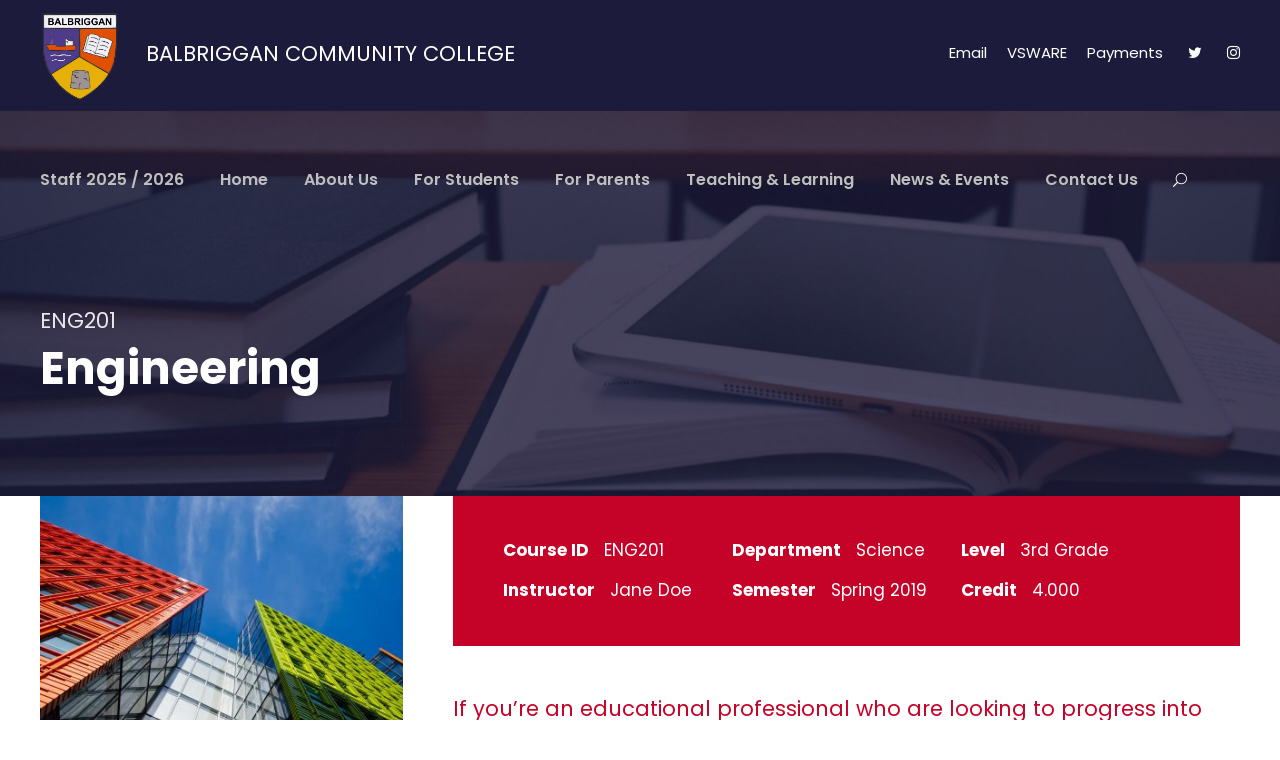

--- FILE ---
content_type: text/html; charset=UTF-8
request_url: https://balbriggancommunitycollege.com/course/engineering/
body_size: 80141
content:
<!DOCTYPE html>
<html lang="en-GB" class="no-js">
<head>
	<meta charset="UTF-8">
	<meta name="viewport" content="width=device-width, initial-scale=1">
	<link rel="profile" href="http://gmpg.org/xfn/11">
	<link rel="pingback" href="https://balbriggancommunitycollege.com/xmlrpc.php">
	<style>:root,::before,::after{--mec-color-skin: #40d9f1;--mec-color-skin-rgba-1: rgba(64, 217, 241, .25);--mec-color-skin-rgba-2: rgba(64, 217, 241, .5);--mec-color-skin-rgba-3: rgba(64, 217, 241, .75);--mec-color-skin-rgba-4: rgba(64, 217, 241, .11);--mec-container-normal-width: 1196px;--mec-container-large-width: 1690px;--mec-fes-main-color: #40d9f1;--mec-fes-main-color-rgba-1: rgba(64, 217, 241, 0.12);--mec-fes-main-color-rgba-2: rgba(64, 217, 241, 0.23);--mec-fes-main-color-rgba-3: rgba(64, 217, 241, 0.03);--mec-fes-main-color-rgba-4: rgba(64, 217, 241, 0.3);--mec-fes-main-color-rgba-5: rgb(64 217 241 / 7%);--mec-fes-main-color-rgba-6: rgba(64, 217, 241, 0.2);--mec-fluent-main-color: #ade7ff;--mec-fluent-main-color-rgba-1: rgba(173, 231, 255, 0.3);--mec-fluent-main-color-rgba-2: rgba(173, 231, 255, 0.8);--mec-fluent-main-color-rgba-3: rgba(173, 231, 255, 0.1);--mec-fluent-main-color-rgba-4: rgba(173, 231, 255, 0.2);--mec-fluent-main-color-rgba-5: rgba(173, 231, 255, 0.7);--mec-fluent-main-color-rgba-6: rgba(173, 231, 255, 0.7);--mec-fluent-bold-color: #00acf8;--mec-fluent-bg-hover-color: #ebf9ff;--mec-fluent-bg-color: #f5f7f8;--mec-fluent-second-bg-color: #d6eef9;}</style><title>Engineering &#8211; Balbriggan Community College</title>
<meta name='robots' content='max-image-preview:large' />
<link rel='dns-prefetch' href='//fonts.googleapis.com' />
<link rel="alternate" type="application/rss+xml" title="Balbriggan Community College &raquo; Feed" href="https://balbriggancommunitycollege.com/feed/" />
<link rel="alternate" title="oEmbed (JSON)" type="application/json+oembed" href="https://balbriggancommunitycollege.com/wp-json/oembed/1.0/embed?url=https%3A%2F%2Fbalbriggancommunitycollege.com%2Fcourse%2Fengineering%2F" />
<link rel="alternate" title="oEmbed (XML)" type="text/xml+oembed" href="https://balbriggancommunitycollege.com/wp-json/oembed/1.0/embed?url=https%3A%2F%2Fbalbriggancommunitycollege.com%2Fcourse%2Fengineering%2F&#038;format=xml" />
<style id='wp-img-auto-sizes-contain-inline-css' type='text/css'>
img:is([sizes=auto i],[sizes^="auto," i]){contain-intrinsic-size:3000px 1500px}
/*# sourceURL=wp-img-auto-sizes-contain-inline-css */
</style>
<link rel='stylesheet' id='mec-select2-style-css' href='https://balbriggancommunitycollege.com/wp-content/plugins/modern-events-calendar-lite/assets/packages/select2/select2.min.css?ver=7.10.0' type='text/css' media='all' />
<link rel='stylesheet' id='mec-font-icons-css' href='https://balbriggancommunitycollege.com/wp-content/plugins/modern-events-calendar-lite/assets/css/iconfonts.css?ver=6.9' type='text/css' media='all' />
<link rel='stylesheet' id='mec-frontend-style-css' href='https://balbriggancommunitycollege.com/wp-content/plugins/modern-events-calendar-lite/assets/css/frontend.min.css?ver=7.10.0' type='text/css' media='all' />
<link rel='stylesheet' id='mec-tooltip-style-css' href='https://balbriggancommunitycollege.com/wp-content/plugins/modern-events-calendar-lite/assets/packages/tooltip/tooltip.css?ver=6.9' type='text/css' media='all' />
<link rel='stylesheet' id='mec-tooltip-shadow-style-css' href='https://balbriggancommunitycollege.com/wp-content/plugins/modern-events-calendar-lite/assets/packages/tooltip/tooltipster-sideTip-shadow.min.css?ver=6.9' type='text/css' media='all' />
<link rel='stylesheet' id='featherlight-css' href='https://balbriggancommunitycollege.com/wp-content/plugins/modern-events-calendar-lite/assets/packages/featherlight/featherlight.css?ver=6.9' type='text/css' media='all' />
<link rel='stylesheet' id='mec-google-fonts-css' href='//fonts.googleapis.com/css?family=Montserrat%3A400%2C700%7CRoboto%3A100%2C300%2C400%2C700&#038;ver=6.9' type='text/css' media='all' />
<link rel='stylesheet' id='mec-lity-style-css' href='https://balbriggancommunitycollege.com/wp-content/plugins/modern-events-calendar-lite/assets/packages/lity/lity.min.css?ver=6.9' type='text/css' media='all' />
<link rel='stylesheet' id='mec-general-calendar-style-css' href='https://balbriggancommunitycollege.com/wp-content/plugins/modern-events-calendar-lite/assets/css/mec-general-calendar.css?ver=6.9' type='text/css' media='all' />
<style id='wp-emoji-styles-inline-css' type='text/css'>

	img.wp-smiley, img.emoji {
		display: inline !important;
		border: none !important;
		box-shadow: none !important;
		height: 1em !important;
		width: 1em !important;
		margin: 0 0.07em !important;
		vertical-align: -0.1em !important;
		background: none !important;
		padding: 0 !important;
	}
/*# sourceURL=wp-emoji-styles-inline-css */
</style>
<style id='wp-block-library-inline-css' type='text/css'>
:root{--wp-block-synced-color:#7a00df;--wp-block-synced-color--rgb:122,0,223;--wp-bound-block-color:var(--wp-block-synced-color);--wp-editor-canvas-background:#ddd;--wp-admin-theme-color:#007cba;--wp-admin-theme-color--rgb:0,124,186;--wp-admin-theme-color-darker-10:#006ba1;--wp-admin-theme-color-darker-10--rgb:0,107,160.5;--wp-admin-theme-color-darker-20:#005a87;--wp-admin-theme-color-darker-20--rgb:0,90,135;--wp-admin-border-width-focus:2px}@media (min-resolution:192dpi){:root{--wp-admin-border-width-focus:1.5px}}.wp-element-button{cursor:pointer}:root .has-very-light-gray-background-color{background-color:#eee}:root .has-very-dark-gray-background-color{background-color:#313131}:root .has-very-light-gray-color{color:#eee}:root .has-very-dark-gray-color{color:#313131}:root .has-vivid-green-cyan-to-vivid-cyan-blue-gradient-background{background:linear-gradient(135deg,#00d084,#0693e3)}:root .has-purple-crush-gradient-background{background:linear-gradient(135deg,#34e2e4,#4721fb 50%,#ab1dfe)}:root .has-hazy-dawn-gradient-background{background:linear-gradient(135deg,#faaca8,#dad0ec)}:root .has-subdued-olive-gradient-background{background:linear-gradient(135deg,#fafae1,#67a671)}:root .has-atomic-cream-gradient-background{background:linear-gradient(135deg,#fdd79a,#004a59)}:root .has-nightshade-gradient-background{background:linear-gradient(135deg,#330968,#31cdcf)}:root .has-midnight-gradient-background{background:linear-gradient(135deg,#020381,#2874fc)}:root{--wp--preset--font-size--normal:16px;--wp--preset--font-size--huge:42px}.has-regular-font-size{font-size:1em}.has-larger-font-size{font-size:2.625em}.has-normal-font-size{font-size:var(--wp--preset--font-size--normal)}.has-huge-font-size{font-size:var(--wp--preset--font-size--huge)}.has-text-align-center{text-align:center}.has-text-align-left{text-align:left}.has-text-align-right{text-align:right}.has-fit-text{white-space:nowrap!important}#end-resizable-editor-section{display:none}.aligncenter{clear:both}.items-justified-left{justify-content:flex-start}.items-justified-center{justify-content:center}.items-justified-right{justify-content:flex-end}.items-justified-space-between{justify-content:space-between}.screen-reader-text{border:0;clip-path:inset(50%);height:1px;margin:-1px;overflow:hidden;padding:0;position:absolute;width:1px;word-wrap:normal!important}.screen-reader-text:focus{background-color:#ddd;clip-path:none;color:#444;display:block;font-size:1em;height:auto;left:5px;line-height:normal;padding:15px 23px 14px;text-decoration:none;top:5px;width:auto;z-index:100000}html :where(.has-border-color){border-style:solid}html :where([style*=border-top-color]){border-top-style:solid}html :where([style*=border-right-color]){border-right-style:solid}html :where([style*=border-bottom-color]){border-bottom-style:solid}html :where([style*=border-left-color]){border-left-style:solid}html :where([style*=border-width]){border-style:solid}html :where([style*=border-top-width]){border-top-style:solid}html :where([style*=border-right-width]){border-right-style:solid}html :where([style*=border-bottom-width]){border-bottom-style:solid}html :where([style*=border-left-width]){border-left-style:solid}html :where(img[class*=wp-image-]){height:auto;max-width:100%}:where(figure){margin:0 0 1em}html :where(.is-position-sticky){--wp-admin--admin-bar--position-offset:var(--wp-admin--admin-bar--height,0px)}@media screen and (max-width:600px){html :where(.is-position-sticky){--wp-admin--admin-bar--position-offset:0px}}

/*# sourceURL=wp-block-library-inline-css */
</style><style id='global-styles-inline-css' type='text/css'>
:root{--wp--preset--aspect-ratio--square: 1;--wp--preset--aspect-ratio--4-3: 4/3;--wp--preset--aspect-ratio--3-4: 3/4;--wp--preset--aspect-ratio--3-2: 3/2;--wp--preset--aspect-ratio--2-3: 2/3;--wp--preset--aspect-ratio--16-9: 16/9;--wp--preset--aspect-ratio--9-16: 9/16;--wp--preset--color--black: #000000;--wp--preset--color--cyan-bluish-gray: #abb8c3;--wp--preset--color--white: #ffffff;--wp--preset--color--pale-pink: #f78da7;--wp--preset--color--vivid-red: #cf2e2e;--wp--preset--color--luminous-vivid-orange: #ff6900;--wp--preset--color--luminous-vivid-amber: #fcb900;--wp--preset--color--light-green-cyan: #7bdcb5;--wp--preset--color--vivid-green-cyan: #00d084;--wp--preset--color--pale-cyan-blue: #8ed1fc;--wp--preset--color--vivid-cyan-blue: #0693e3;--wp--preset--color--vivid-purple: #9b51e0;--wp--preset--gradient--vivid-cyan-blue-to-vivid-purple: linear-gradient(135deg,rgb(6,147,227) 0%,rgb(155,81,224) 100%);--wp--preset--gradient--light-green-cyan-to-vivid-green-cyan: linear-gradient(135deg,rgb(122,220,180) 0%,rgb(0,208,130) 100%);--wp--preset--gradient--luminous-vivid-amber-to-luminous-vivid-orange: linear-gradient(135deg,rgb(252,185,0) 0%,rgb(255,105,0) 100%);--wp--preset--gradient--luminous-vivid-orange-to-vivid-red: linear-gradient(135deg,rgb(255,105,0) 0%,rgb(207,46,46) 100%);--wp--preset--gradient--very-light-gray-to-cyan-bluish-gray: linear-gradient(135deg,rgb(238,238,238) 0%,rgb(169,184,195) 100%);--wp--preset--gradient--cool-to-warm-spectrum: linear-gradient(135deg,rgb(74,234,220) 0%,rgb(151,120,209) 20%,rgb(207,42,186) 40%,rgb(238,44,130) 60%,rgb(251,105,98) 80%,rgb(254,248,76) 100%);--wp--preset--gradient--blush-light-purple: linear-gradient(135deg,rgb(255,206,236) 0%,rgb(152,150,240) 100%);--wp--preset--gradient--blush-bordeaux: linear-gradient(135deg,rgb(254,205,165) 0%,rgb(254,45,45) 50%,rgb(107,0,62) 100%);--wp--preset--gradient--luminous-dusk: linear-gradient(135deg,rgb(255,203,112) 0%,rgb(199,81,192) 50%,rgb(65,88,208) 100%);--wp--preset--gradient--pale-ocean: linear-gradient(135deg,rgb(255,245,203) 0%,rgb(182,227,212) 50%,rgb(51,167,181) 100%);--wp--preset--gradient--electric-grass: linear-gradient(135deg,rgb(202,248,128) 0%,rgb(113,206,126) 100%);--wp--preset--gradient--midnight: linear-gradient(135deg,rgb(2,3,129) 0%,rgb(40,116,252) 100%);--wp--preset--font-size--small: 13px;--wp--preset--font-size--medium: 20px;--wp--preset--font-size--large: 36px;--wp--preset--font-size--x-large: 42px;--wp--preset--spacing--20: 0.44rem;--wp--preset--spacing--30: 0.67rem;--wp--preset--spacing--40: 1rem;--wp--preset--spacing--50: 1.5rem;--wp--preset--spacing--60: 2.25rem;--wp--preset--spacing--70: 3.38rem;--wp--preset--spacing--80: 5.06rem;--wp--preset--shadow--natural: 6px 6px 9px rgba(0, 0, 0, 0.2);--wp--preset--shadow--deep: 12px 12px 50px rgba(0, 0, 0, 0.4);--wp--preset--shadow--sharp: 6px 6px 0px rgba(0, 0, 0, 0.2);--wp--preset--shadow--outlined: 6px 6px 0px -3px rgb(255, 255, 255), 6px 6px rgb(0, 0, 0);--wp--preset--shadow--crisp: 6px 6px 0px rgb(0, 0, 0);}:where(.is-layout-flex){gap: 0.5em;}:where(.is-layout-grid){gap: 0.5em;}body .is-layout-flex{display: flex;}.is-layout-flex{flex-wrap: wrap;align-items: center;}.is-layout-flex > :is(*, div){margin: 0;}body .is-layout-grid{display: grid;}.is-layout-grid > :is(*, div){margin: 0;}:where(.wp-block-columns.is-layout-flex){gap: 2em;}:where(.wp-block-columns.is-layout-grid){gap: 2em;}:where(.wp-block-post-template.is-layout-flex){gap: 1.25em;}:where(.wp-block-post-template.is-layout-grid){gap: 1.25em;}.has-black-color{color: var(--wp--preset--color--black) !important;}.has-cyan-bluish-gray-color{color: var(--wp--preset--color--cyan-bluish-gray) !important;}.has-white-color{color: var(--wp--preset--color--white) !important;}.has-pale-pink-color{color: var(--wp--preset--color--pale-pink) !important;}.has-vivid-red-color{color: var(--wp--preset--color--vivid-red) !important;}.has-luminous-vivid-orange-color{color: var(--wp--preset--color--luminous-vivid-orange) !important;}.has-luminous-vivid-amber-color{color: var(--wp--preset--color--luminous-vivid-amber) !important;}.has-light-green-cyan-color{color: var(--wp--preset--color--light-green-cyan) !important;}.has-vivid-green-cyan-color{color: var(--wp--preset--color--vivid-green-cyan) !important;}.has-pale-cyan-blue-color{color: var(--wp--preset--color--pale-cyan-blue) !important;}.has-vivid-cyan-blue-color{color: var(--wp--preset--color--vivid-cyan-blue) !important;}.has-vivid-purple-color{color: var(--wp--preset--color--vivid-purple) !important;}.has-black-background-color{background-color: var(--wp--preset--color--black) !important;}.has-cyan-bluish-gray-background-color{background-color: var(--wp--preset--color--cyan-bluish-gray) !important;}.has-white-background-color{background-color: var(--wp--preset--color--white) !important;}.has-pale-pink-background-color{background-color: var(--wp--preset--color--pale-pink) !important;}.has-vivid-red-background-color{background-color: var(--wp--preset--color--vivid-red) !important;}.has-luminous-vivid-orange-background-color{background-color: var(--wp--preset--color--luminous-vivid-orange) !important;}.has-luminous-vivid-amber-background-color{background-color: var(--wp--preset--color--luminous-vivid-amber) !important;}.has-light-green-cyan-background-color{background-color: var(--wp--preset--color--light-green-cyan) !important;}.has-vivid-green-cyan-background-color{background-color: var(--wp--preset--color--vivid-green-cyan) !important;}.has-pale-cyan-blue-background-color{background-color: var(--wp--preset--color--pale-cyan-blue) !important;}.has-vivid-cyan-blue-background-color{background-color: var(--wp--preset--color--vivid-cyan-blue) !important;}.has-vivid-purple-background-color{background-color: var(--wp--preset--color--vivid-purple) !important;}.has-black-border-color{border-color: var(--wp--preset--color--black) !important;}.has-cyan-bluish-gray-border-color{border-color: var(--wp--preset--color--cyan-bluish-gray) !important;}.has-white-border-color{border-color: var(--wp--preset--color--white) !important;}.has-pale-pink-border-color{border-color: var(--wp--preset--color--pale-pink) !important;}.has-vivid-red-border-color{border-color: var(--wp--preset--color--vivid-red) !important;}.has-luminous-vivid-orange-border-color{border-color: var(--wp--preset--color--luminous-vivid-orange) !important;}.has-luminous-vivid-amber-border-color{border-color: var(--wp--preset--color--luminous-vivid-amber) !important;}.has-light-green-cyan-border-color{border-color: var(--wp--preset--color--light-green-cyan) !important;}.has-vivid-green-cyan-border-color{border-color: var(--wp--preset--color--vivid-green-cyan) !important;}.has-pale-cyan-blue-border-color{border-color: var(--wp--preset--color--pale-cyan-blue) !important;}.has-vivid-cyan-blue-border-color{border-color: var(--wp--preset--color--vivid-cyan-blue) !important;}.has-vivid-purple-border-color{border-color: var(--wp--preset--color--vivid-purple) !important;}.has-vivid-cyan-blue-to-vivid-purple-gradient-background{background: var(--wp--preset--gradient--vivid-cyan-blue-to-vivid-purple) !important;}.has-light-green-cyan-to-vivid-green-cyan-gradient-background{background: var(--wp--preset--gradient--light-green-cyan-to-vivid-green-cyan) !important;}.has-luminous-vivid-amber-to-luminous-vivid-orange-gradient-background{background: var(--wp--preset--gradient--luminous-vivid-amber-to-luminous-vivid-orange) !important;}.has-luminous-vivid-orange-to-vivid-red-gradient-background{background: var(--wp--preset--gradient--luminous-vivid-orange-to-vivid-red) !important;}.has-very-light-gray-to-cyan-bluish-gray-gradient-background{background: var(--wp--preset--gradient--very-light-gray-to-cyan-bluish-gray) !important;}.has-cool-to-warm-spectrum-gradient-background{background: var(--wp--preset--gradient--cool-to-warm-spectrum) !important;}.has-blush-light-purple-gradient-background{background: var(--wp--preset--gradient--blush-light-purple) !important;}.has-blush-bordeaux-gradient-background{background: var(--wp--preset--gradient--blush-bordeaux) !important;}.has-luminous-dusk-gradient-background{background: var(--wp--preset--gradient--luminous-dusk) !important;}.has-pale-ocean-gradient-background{background: var(--wp--preset--gradient--pale-ocean) !important;}.has-electric-grass-gradient-background{background: var(--wp--preset--gradient--electric-grass) !important;}.has-midnight-gradient-background{background: var(--wp--preset--gradient--midnight) !important;}.has-small-font-size{font-size: var(--wp--preset--font-size--small) !important;}.has-medium-font-size{font-size: var(--wp--preset--font-size--medium) !important;}.has-large-font-size{font-size: var(--wp--preset--font-size--large) !important;}.has-x-large-font-size{font-size: var(--wp--preset--font-size--x-large) !important;}
/*# sourceURL=global-styles-inline-css */
</style>

<style id='classic-theme-styles-inline-css' type='text/css'>
/*! This file is auto-generated */
.wp-block-button__link{color:#fff;background-color:#32373c;border-radius:9999px;box-shadow:none;text-decoration:none;padding:calc(.667em + 2px) calc(1.333em + 2px);font-size:1.125em}.wp-block-file__button{background:#32373c;color:#fff;text-decoration:none}
/*# sourceURL=/wp-includes/css/classic-themes.min.css */
</style>
<link rel='stylesheet' id='awsm-ead-public-css' href='https://balbriggancommunitycollege.com/wp-content/plugins/embed-any-document/css/embed-public.min.css?ver=2.7.4' type='text/css' media='all' />
<link rel='stylesheet' id='contact-form-7-css' href='https://balbriggancommunitycollege.com/wp-content/plugins/contact-form-7/includes/css/styles.css?ver=5.9.4' type='text/css' media='all' />
<link rel='stylesheet' id='gdlr-core-google-font-css' href='https://fonts.googleapis.com/css?family=Poppins%3A100%2C100italic%2C200%2C200italic%2C300%2C300italic%2Cregular%2Citalic%2C500%2C500italic%2C600%2C600italic%2C700%2C700italic%2C800%2C800italic%2C900%2C900italic%7CABeeZee%3Aregular%2Citalic&#038;subset=devanagari%2Clatin%2Clatin-ext&#038;ver=6.9' type='text/css' media='all' />
<link rel='stylesheet' id='font-awesome-css' href='https://balbriggancommunitycollege.com/wp-content/plugins/goodlayers-core/plugins/fontawesome/font-awesome.css?ver=6.9' type='text/css' media='all' />
<link rel='stylesheet' id='elegant-font-css' href='https://balbriggancommunitycollege.com/wp-content/plugins/goodlayers-core/plugins/elegant/elegant-font.css?ver=6.9' type='text/css' media='all' />
<link rel='stylesheet' id='gdlr-core-plugin-css' href='https://balbriggancommunitycollege.com/wp-content/plugins/goodlayers-core/plugins/style.css?ver=1693851025' type='text/css' media='all' />
<link rel='stylesheet' id='gdlr-core-page-builder-css' href='https://balbriggancommunitycollege.com/wp-content/plugins/goodlayers-core/include/css/page-builder.css?ver=6.9' type='text/css' media='all' />
<link rel='stylesheet' id='tablepress-default-css' href='https://balbriggancommunitycollege.com/wp-content/plugins/tablepress/css/build/default.css?ver=2.3.1' type='text/css' media='all' />
<link rel='stylesheet' id='kingster-style-core-css' href='https://balbriggancommunitycollege.com/wp-content/themes/kingster/css/style-core.css?ver=6.9' type='text/css' media='all' />
<link rel='stylesheet' id='kingster-custom-style-css' href='https://balbriggancommunitycollege.com/wp-content/uploads/kingster-style-custom.css?1693851025&#038;ver=6.9' type='text/css' media='all' />
<link rel='stylesheet' id='kingster-child-theme-style-css' href='https://balbriggancommunitycollege.com/wp-content/themes/kingster-child/style.css?ver=6.9' type='text/css' media='all' />
<link rel='stylesheet' id='kingster-learnpress-css' href='https://balbriggancommunitycollege.com/wp-content/themes/kingster/learnpress/kingster-learnpress.css?ver=6.9' type='text/css' media='all' />
<link rel='stylesheet' id='kingster-learnpress-pb-css' href='https://balbriggancommunitycollege.com/wp-content/themes/kingster/learnpress/kingster-learnpress-pb.css?ver=6.9' type='text/css' media='all' />
<script type="text/javascript" src="https://balbriggancommunitycollege.com/wp-includes/js/jquery/jquery.min.js?ver=3.7.1" id="jquery-core-js"></script>
<script type="text/javascript" src="https://balbriggancommunitycollege.com/wp-includes/js/jquery/jquery-migrate.min.js?ver=3.4.1" id="jquery-migrate-js"></script>
<script type="text/javascript" src="https://balbriggancommunitycollege.com/wp-content/plugins/modern-events-calendar-lite/assets/js/mec-general-calendar.js?ver=7.10.0" id="mec-general-calendar-script-js"></script>
<script type="text/javascript" src="https://balbriggancommunitycollege.com/wp-content/plugins/modern-events-calendar-lite/assets/packages/tooltip/tooltip.js?ver=7.10.0" id="mec-tooltip-script-js"></script>
<script type="text/javascript" id="mec-frontend-script-js-extra">
/* <![CDATA[ */
var mecdata = {"day":"day","days":"days","hour":"hour","hours":"hours","minute":"minute","minutes":"minutes","second":"second","seconds":"seconds","next":"Next","prev":"Prev","elementor_edit_mode":"no","recapcha_key":"","ajax_url":"https://balbriggancommunitycollege.com/wp-admin/admin-ajax.php","fes_nonce":"f9e86ea5dc","fes_thankyou_page_time":"2000","fes_upload_nonce":"ce2324fc23","current_year":"2026","current_month":"01","datepicker_format":"yy-mm-dd"};
//# sourceURL=mec-frontend-script-js-extra
/* ]]> */
</script>
<script type="text/javascript" src="https://balbriggancommunitycollege.com/wp-content/plugins/modern-events-calendar-lite/assets/js/frontend.js?ver=7.10.0" id="mec-frontend-script-js"></script>
<script type="text/javascript" src="https://balbriggancommunitycollege.com/wp-content/plugins/modern-events-calendar-lite/assets/js/events.js?ver=7.10.0" id="mec-events-script-js"></script>
<script type="text/javascript" src="https://balbriggancommunitycollege.com/wp-content/themes/kingster/learnpress/kingster-learnpress.js?ver=6.9" id="kingster-learnpress-js"></script>
<link rel="https://api.w.org/" href="https://balbriggancommunitycollege.com/wp-json/" /><link rel="EditURI" type="application/rsd+xml" title="RSD" href="https://balbriggancommunitycollege.com/xmlrpc.php?rsd" />
<meta name="generator" content="WordPress 6.9" />
<link rel="canonical" href="https://balbriggancommunitycollege.com/course/engineering/" />
<link rel='shortlink' href='https://balbriggancommunitycollege.com/?p=6304' />
<meta name="generator" content="Powered by Slider Revolution 6.5.24 - responsive, Mobile-Friendly Slider Plugin for WordPress with comfortable drag and drop interface." />
<script>function setREVStartSize(e){
			//window.requestAnimationFrame(function() {
				window.RSIW = window.RSIW===undefined ? window.innerWidth : window.RSIW;
				window.RSIH = window.RSIH===undefined ? window.innerHeight : window.RSIH;
				try {
					var pw = document.getElementById(e.c).parentNode.offsetWidth,
						newh;
					pw = pw===0 || isNaN(pw) || (e.l=="fullwidth" || e.layout=="fullwidth") ? window.RSIW : pw;
					e.tabw = e.tabw===undefined ? 0 : parseInt(e.tabw);
					e.thumbw = e.thumbw===undefined ? 0 : parseInt(e.thumbw);
					e.tabh = e.tabh===undefined ? 0 : parseInt(e.tabh);
					e.thumbh = e.thumbh===undefined ? 0 : parseInt(e.thumbh);
					e.tabhide = e.tabhide===undefined ? 0 : parseInt(e.tabhide);
					e.thumbhide = e.thumbhide===undefined ? 0 : parseInt(e.thumbhide);
					e.mh = e.mh===undefined || e.mh=="" || e.mh==="auto" ? 0 : parseInt(e.mh,0);
					if(e.layout==="fullscreen" || e.l==="fullscreen")
						newh = Math.max(e.mh,window.RSIH);
					else{
						e.gw = Array.isArray(e.gw) ? e.gw : [e.gw];
						for (var i in e.rl) if (e.gw[i]===undefined || e.gw[i]===0) e.gw[i] = e.gw[i-1];
						e.gh = e.el===undefined || e.el==="" || (Array.isArray(e.el) && e.el.length==0)? e.gh : e.el;
						e.gh = Array.isArray(e.gh) ? e.gh : [e.gh];
						for (var i in e.rl) if (e.gh[i]===undefined || e.gh[i]===0) e.gh[i] = e.gh[i-1];
											
						var nl = new Array(e.rl.length),
							ix = 0,
							sl;
						e.tabw = e.tabhide>=pw ? 0 : e.tabw;
						e.thumbw = e.thumbhide>=pw ? 0 : e.thumbw;
						e.tabh = e.tabhide>=pw ? 0 : e.tabh;
						e.thumbh = e.thumbhide>=pw ? 0 : e.thumbh;
						for (var i in e.rl) nl[i] = e.rl[i]<window.RSIW ? 0 : e.rl[i];
						sl = nl[0];
						for (var i in nl) if (sl>nl[i] && nl[i]>0) { sl = nl[i]; ix=i;}
						var m = pw>(e.gw[ix]+e.tabw+e.thumbw) ? 1 : (pw-(e.tabw+e.thumbw)) / (e.gw[ix]);
						newh =  (e.gh[ix] * m) + (e.tabh + e.thumbh);
					}
					var el = document.getElementById(e.c);
					if (el!==null && el) el.style.height = newh+"px";
					el = document.getElementById(e.c+"_wrapper");
					if (el!==null && el) {
						el.style.height = newh+"px";
						el.style.display = "block";
					}
				} catch(e){
					console.log("Failure at Presize of Slider:" + e)
				}
			//});
		  };</script>
<link rel='stylesheet' id='rs-plugin-settings-css' href='https://balbriggancommunitycollege.com/wp-content/plugins/revslider/public/assets/css/rs6.css?ver=6.5.24' type='text/css' media='all' />
<style id='rs-plugin-settings-inline-css' type='text/css'>
#rs-demo-id {}
/*# sourceURL=rs-plugin-settings-inline-css */
</style>
</head>

<body class="wp-singular course-template-default single single-course postid-6304 wp-theme-kingster wp-child-theme-kingster-child gdlr-core-body mec-theme-kingster kingster-body kingster-body-front kingster-full  kingster-with-sticky-navigation  kingster-blockquote-style-1 gdlr-core-link-to-lightbox">
<div class="kingster-mobile-header-wrap" ><div class="kingster-mobile-header kingster-header-background kingster-style-slide kingster-sticky-mobile-navigation " id="kingster-mobile-header" ><div class="kingster-mobile-header-container kingster-container clearfix" ><div class="kingster-logo  kingster-item-pdlr"><div class="kingster-logo-inner"><a class="" href="https://balbriggancommunitycollege.com/" ><img  src="https://balbriggancommunitycollege.com/wp-content/uploads/2022/08/School-Crest-copy-tr.png" width="600" height="686"  srcset="https://balbriggancommunitycollege.com/wp-content/uploads/2022/08/School-Crest-copy-tr-400x457.png 400w, https://balbriggancommunitycollege.com/wp-content/uploads/2022/08/School-Crest-copy-tr.png 600w"  sizes="(max-width: 767px) 100vw, (max-width: 1150px) 100vw, 1150px"  alt=""  /></a></div></div><div class="kingster-mobile-menu-right" ><div class="kingster-main-menu-search" id="kingster-mobile-top-search" ><i class="fa fa-search" ></i></div><div class="kingster-top-search-wrap" >
	<div class="kingster-top-search-close" ></div>

	<div class="kingster-top-search-row" >
		<div class="kingster-top-search-cell" >
			<form role="search" method="get" class="search-form" action="https://balbriggancommunitycollege.com/">
	<input type="text" class="search-field kingster-title-font" placeholder="Search..." value="" name="s">
	<div class="kingster-top-search-submit"><i class="fa fa-search" ></i></div>
	<input type="submit" class="search-submit" value="Search">
	<div class="kingster-top-search-close"><i class="icon_close" ></i></div>
	<input type="hidden" name="ref" value="course"/><input type="hidden" name="post_type" value="lp_course"/>	
</form>
		</div>
	</div>

</div>
<div class="kingster-mobile-menu" ><a class="kingster-mm-menu-button kingster-mobile-menu-button kingster-mobile-button-hamburger" href="#kingster-mobile-menu" ><span></span></a><div class="kingster-mm-menu-wrap kingster-navigation-font" id="kingster-mobile-menu" data-slide="right" ><ul id="menu-main-navigation" class="m-menu"><li class="menu-item menu-item-type-post_type menu-item-object-page menu-item-13357"><a href="https://balbriggancommunitycollege.com/staff/">Staff 2025 / 2026</a></li>
<li class="menu-item menu-item-type-post_type menu-item-object-page menu-item-home menu-item-5999"><a href="https://balbriggancommunitycollege.com/">Home</a></li>
<li class="menu-item menu-item-type-custom menu-item-object-custom menu-item-has-children menu-item-13422"><a href="#">About Us</a>
<ul class="sub-menu">
	<li class="menu-item menu-item-type-post_type menu-item-object-page menu-item-13356"><a href="https://balbriggancommunitycollege.com/history/">History</a></li>
	<li class="menu-item menu-item-type-post_type menu-item-object-page menu-item-13358"><a href="https://balbriggancommunitycollege.com/board-of-management/">Board of Management</a></li>
	<li class="menu-item menu-item-type-post_type menu-item-object-page menu-item-13359"><a href="https://balbriggancommunitycollege.com/droichead/">Droichead</a></li>
	<li class="menu-item menu-item-type-post_type menu-item-object-page menu-item-13362"><a href="https://balbriggancommunitycollege.com/bcc-international-school-of-distinction-award-2021-cfes-tcd/">BCC International School of Distinction Award 2022 CFES / TCD</a></li>
	<li class="menu-item menu-item-type-post_type menu-item-object-page menu-item-13360"><a href="https://balbriggancommunitycollege.com/etb-ethos/">ETB Ethos</a></li>
	<li class="menu-item menu-item-type-post_type menu-item-object-page menu-item-13361"><a href="https://balbriggancommunitycollege.com/one-good-school/">One Good School</a></li>
	<li class="menu-item menu-item-type-post_type menu-item-object-page menu-item-14211"><a href="https://balbriggancommunitycollege.com/restorative-practice/">Restorative Practice</a></li>
</ul>
</li>
<li class="menu-item menu-item-type-custom menu-item-object-custom menu-item-has-children menu-item-13354"><a href="#">For Students</a>
<ul class="sub-menu">
	<li class="menu-item menu-item-type-post_type menu-item-object-page menu-item-13352"><a href="https://balbriggancommunitycollege.com/other-areas-of-learning/">Other Areas of Learning</a></li>
	<li class="menu-item menu-item-type-post_type menu-item-object-page menu-item-13351"><a href="https://balbriggancommunitycollege.com/our-prefects/">Our Prefects 25/26</a></li>
	<li class="menu-item menu-item-type-post_type menu-item-object-page menu-item-13350"><a href="https://balbriggancommunitycollege.com/student-council/">Student Council</a></li>
	<li class="menu-item menu-item-type-post_type menu-item-object-page menu-item-13349"><a href="https://balbriggancommunitycollege.com/career-guidance-and-counselling/">Career Guidance and Counselling</a></li>
	<li class="menu-item menu-item-type-post_type menu-item-object-page menu-item-13348"><a href="https://balbriggancommunitycollege.com/student-it-learning-development-club/">Student IT Learning &#038; Development Club</a></li>
	<li class="menu-item menu-item-type-post_type menu-item-object-page menu-item-14115"><a href="https://balbriggancommunitycollege.com/3rd-year-other-areas-of-learning/">3rd Year Other Areas of Learning</a></li>
</ul>
</li>
<li class="menu-item menu-item-type-custom menu-item-object-custom menu-item-has-children menu-item-13353"><a href="#">For Parents</a>
<ul class="sub-menu">
	<li class="menu-item menu-item-type-post_type menu-item-object-page menu-item-13805"><a href="https://balbriggancommunitycollege.com/events-calendar/">School Calendar</a></li>
	<li class="menu-item menu-item-type-post_type menu-item-object-page menu-item-13711"><a href="https://balbriggancommunitycollege.com/admissions/">Admissions</a></li>
	<li class="menu-item menu-item-type-post_type menu-item-object-page menu-item-13364"><a href="https://balbriggancommunitycollege.com/policies/">Policies</a></li>
	<li class="menu-item menu-item-type-custom menu-item-object-custom menu-item-13363"><a target="_blank" href="https://www.schooluniformsdirect.ie/secondary/balbriggan-community-college">Order PE Uniforms</a></li>
	<li class="menu-item menu-item-type-post_type menu-item-object-page menu-item-13366"><a href="https://balbriggancommunitycollege.com/state-examinations/">State Examinations 2024</a></li>
	<li class="menu-item menu-item-type-post_type menu-item-object-page menu-item-13367"><a href="https://balbriggancommunitycollege.com/parents-association/">Parents’ Association</a></li>
	<li class="menu-item menu-item-type-post_type menu-item-object-page menu-item-13746"><a href="https://balbriggancommunitycollege.com/useful-links-for-parents/">Useful Links for Parents</a></li>
	<li class="menu-item menu-item-type-post_type menu-item-object-page menu-item-14103"><a href="https://balbriggancommunitycollege.com/jcpa-privacy-notice/">JCPA Privacy Notice</a></li>
</ul>
</li>
<li class="menu-item menu-item-type-custom menu-item-object-custom menu-item-has-children menu-item-13355"><a href="#">Teaching &#038; Learning</a>
<ul class="sub-menu">
	<li class="menu-item menu-item-type-post_type menu-item-object-page menu-item-13345"><a href="https://balbriggancommunitycollege.com/leaving-certificate-subjects/">Leaving Certificate Subjects</a></li>
	<li class="menu-item menu-item-type-post_type menu-item-object-page menu-item-13344"><a href="https://balbriggancommunitycollege.com/lca/">LCA</a></li>
	<li class="menu-item menu-item-type-post_type menu-item-object-page menu-item-13343"><a href="https://balbriggancommunitycollege.com/transition-year/">Transition Year</a></li>
	<li class="menu-item menu-item-type-post_type menu-item-object-page menu-item-13342"><a href="https://balbriggancommunitycollege.com/junior-cycle/">Junior Cycle</a></li>
	<li class="menu-item menu-item-type-post_type menu-item-object-page menu-item-13341"><a href="https://balbriggancommunitycollege.com/jcsp/">JCSP</a></li>
	<li class="menu-item menu-item-type-post_type menu-item-object-page menu-item-13340"><a href="https://balbriggancommunitycollege.com/college-for-every-student-cfes/">College For Every Student (CFES)</a></li>
	<li class="menu-item menu-item-type-post_type menu-item-object-page menu-item-13368"><a href="https://balbriggancommunitycollege.com/eal-english-as-an-additional-language/">EAL: English as an Additional Language</a></li>
	<li class="menu-item menu-item-type-post_type menu-item-object-page menu-item-13339"><a href="https://balbriggancommunitycollege.com/hscl/">Home School Community Liaison</a></li>
	<li class="menu-item menu-item-type-post_type menu-item-object-page menu-item-13338"><a href="https://balbriggancommunitycollege.com/bfl-programme/">‘Behaviour for Learning’ (BFL) Programme</a></li>
</ul>
</li>
<li class="menu-item menu-item-type-custom menu-item-object-custom menu-item-has-children menu-item-13370"><a href="#">News &#038; Events</a>
<ul class="sub-menu">
	<li class="menu-item menu-item-type-post_type menu-item-object-page menu-item-13375"><a href="https://balbriggancommunitycollege.com/school-news/">School News</a></li>
	<li class="menu-item menu-item-type-post_type menu-item-object-page menu-item-13376"><a href="https://balbriggancommunitycollege.com/events-calendar/">School Calendar</a></li>
</ul>
</li>
<li class="menu-item menu-item-type-post_type menu-item-object-page menu-item-5263"><a href="https://balbriggancommunitycollege.com/contact/">Contact Us</a></li>
</ul></div></div></div></div></div></div><div class="kingster-body-outer-wrapper ">
		<div class="kingster-body-wrapper clearfix  kingster-with-transparent-header kingster-with-frame">
	<div class="kingster-header-background-transparent" ><div class="kingster-top-bar" ><div class="kingster-top-bar-background" ></div><div class="kingster-top-bar-container kingster-container " ><div class="kingster-top-bar-container-inner clearfix" ><div class="kingster-top-bar-left kingster-item-pdlr"><a href="https://balbriggancommunitycollege.com/"><img src="https://balbriggancommunitycollege.com/wp-content/uploads/2022/08/School-Crest-copy-tr.png" style="width: 80px;"> <span style="padding-left: 20px;">BALBRIGGAN COMMUNITY COLLEGE</span></a></div><div class="kingster-top-bar-right kingster-item-pdlr"><ul id="kingster-top-bar-menu" class="sf-menu kingster-top-bar-menu kingster-top-bar-right-menu"><li  class="menu-item menu-item-type-custom menu-item-object-custom menu-item-13922 kingster-normal-menu"><a target="_blank" href="https://outlook.live.com/owa/">Email</a></li>
<li  class="menu-item menu-item-type-custom menu-item-object-custom menu-item-13923 kingster-normal-menu"><a target="_blank" href="https://balbriggancc.app.vsware.ie/">VSWARE</a></li>
<li  class="menu-item menu-item-type-custom menu-item-object-custom menu-item-13924 kingster-normal-menu"><a target="_blank" href="https://ams.enrol.ie/balbriggancommunitycollege/Index.aspx">Payments</a></li>
</ul><div class="kingster-top-bar-right-social" ><a href="https://twitter.com/Balbriggan_CC" target="_blank" class="kingster-top-bar-social-icon" title="twitter" ><i class="fa fa-twitter" ></i></a><a href="https://www.instagram.com/balbriggan_cc/" target="_blank" class="kingster-top-bar-social-icon" title="instagram" ><i class="fa fa-instagram" ></i></a></div></div></div></div></div>	
<header class="kingster-header-wrap kingster-header-style-plain  kingster-style-menu-right kingster-sticky-navigation kingster-style-slide clearfix" data-navigation-offset="75px"  >
	<div class="kingster-header-background" ></div>
	<div class="kingster-header-container  kingster-container">
			
		<div class="kingster-header-container-inner clearfix">
			<div class="kingster-logo  kingster-item-pdlr"><div class="kingster-logo-inner"><a class="" href="https://balbriggancommunitycollege.com/" ><img src="https://balbriggancommunitycollege.com/wp-content/themes/kingster/images/logo.png" alt=""  /></a></div></div>			<div class="kingster-navigation kingster-item-pdlr clearfix " >
			<div class="kingster-main-menu" id="kingster-main-menu" ><ul id="menu-main-navigation-1" class="sf-menu"><li  class="menu-item menu-item-type-post_type menu-item-object-page menu-item-13357 kingster-normal-menu"><a href="https://balbriggancommunitycollege.com/staff/">Staff 2025 / 2026</a></li>
<li  class="menu-item menu-item-type-post_type menu-item-object-page menu-item-home menu-item-5999 kingster-normal-menu"><a href="https://balbriggancommunitycollege.com/">Home</a></li>
<li  class="menu-item menu-item-type-custom menu-item-object-custom menu-item-has-children menu-item-13422 kingster-normal-menu"><a href="#" class="sf-with-ul-pre">About Us</a>
<ul class="sub-menu">
	<li  class="menu-item menu-item-type-post_type menu-item-object-page menu-item-13356" data-size="60"><a href="https://balbriggancommunitycollege.com/history/">History</a></li>
	<li  class="menu-item menu-item-type-post_type menu-item-object-page menu-item-13358" data-size="60"><a href="https://balbriggancommunitycollege.com/board-of-management/">Board of Management</a></li>
	<li  class="menu-item menu-item-type-post_type menu-item-object-page menu-item-13359" data-size="60"><a href="https://balbriggancommunitycollege.com/droichead/">Droichead</a></li>
	<li  class="menu-item menu-item-type-post_type menu-item-object-page menu-item-13362" data-size="60"><a href="https://balbriggancommunitycollege.com/bcc-international-school-of-distinction-award-2021-cfes-tcd/">BCC International School of Distinction Award 2022 CFES / TCD</a></li>
	<li  class="menu-item menu-item-type-post_type menu-item-object-page menu-item-13360" data-size="60"><a href="https://balbriggancommunitycollege.com/etb-ethos/">ETB Ethos</a></li>
	<li  class="menu-item menu-item-type-post_type menu-item-object-page menu-item-13361" data-size="60"><a href="https://balbriggancommunitycollege.com/one-good-school/">One Good School</a></li>
	<li  class="menu-item menu-item-type-post_type menu-item-object-page menu-item-14211" data-size="60"><a href="https://balbriggancommunitycollege.com/restorative-practice/">Restorative Practice</a></li>
</ul>
</li>
<li  class="menu-item menu-item-type-custom menu-item-object-custom menu-item-has-children menu-item-13354 kingster-normal-menu"><a href="#" class="sf-with-ul-pre">For Students</a>
<ul class="sub-menu">
	<li  class="menu-item menu-item-type-post_type menu-item-object-page menu-item-13352" data-size="60"><a href="https://balbriggancommunitycollege.com/other-areas-of-learning/">Other Areas of Learning</a></li>
	<li  class="menu-item menu-item-type-post_type menu-item-object-page menu-item-13351" data-size="60"><a href="https://balbriggancommunitycollege.com/our-prefects/">Our Prefects 25/26</a></li>
	<li  class="menu-item menu-item-type-post_type menu-item-object-page menu-item-13350" data-size="60"><a href="https://balbriggancommunitycollege.com/student-council/">Student Council</a></li>
	<li  class="menu-item menu-item-type-post_type menu-item-object-page menu-item-13349" data-size="60"><a href="https://balbriggancommunitycollege.com/career-guidance-and-counselling/">Career Guidance and Counselling</a></li>
	<li  class="menu-item menu-item-type-post_type menu-item-object-page menu-item-13348" data-size="60"><a href="https://balbriggancommunitycollege.com/student-it-learning-development-club/">Student IT Learning &#038; Development Club</a></li>
	<li  class="menu-item menu-item-type-post_type menu-item-object-page menu-item-14115" data-size="60"><a href="https://balbriggancommunitycollege.com/3rd-year-other-areas-of-learning/">3rd Year Other Areas of Learning</a></li>
</ul>
</li>
<li  class="menu-item menu-item-type-custom menu-item-object-custom menu-item-has-children menu-item-13353 kingster-normal-menu"><a href="#" class="sf-with-ul-pre">For Parents</a>
<ul class="sub-menu">
	<li  class="menu-item menu-item-type-post_type menu-item-object-page menu-item-13805" data-size="60"><a href="https://balbriggancommunitycollege.com/events-calendar/">School Calendar</a></li>
	<li  class="menu-item menu-item-type-post_type menu-item-object-page menu-item-13711" data-size="60"><a href="https://balbriggancommunitycollege.com/admissions/">Admissions</a></li>
	<li  class="menu-item menu-item-type-post_type menu-item-object-page menu-item-13364" data-size="60"><a href="https://balbriggancommunitycollege.com/policies/">Policies</a></li>
	<li  class="menu-item menu-item-type-custom menu-item-object-custom menu-item-13363" data-size="60"><a target="_blank" href="https://www.schooluniformsdirect.ie/secondary/balbriggan-community-college">Order PE Uniforms</a></li>
	<li  class="menu-item menu-item-type-post_type menu-item-object-page menu-item-13366" data-size="60"><a href="https://balbriggancommunitycollege.com/state-examinations/">State Examinations 2024</a></li>
	<li  class="menu-item menu-item-type-post_type menu-item-object-page menu-item-13367" data-size="60"><a href="https://balbriggancommunitycollege.com/parents-association/">Parents’ Association</a></li>
	<li  class="menu-item menu-item-type-post_type menu-item-object-page menu-item-13746" data-size="60"><a href="https://balbriggancommunitycollege.com/useful-links-for-parents/">Useful Links for Parents</a></li>
	<li  class="menu-item menu-item-type-post_type menu-item-object-page menu-item-14103" data-size="60"><a href="https://balbriggancommunitycollege.com/jcpa-privacy-notice/">JCPA Privacy Notice</a></li>
</ul>
</li>
<li  class="menu-item menu-item-type-custom menu-item-object-custom menu-item-has-children menu-item-13355 kingster-normal-menu"><a href="#" class="sf-with-ul-pre">Teaching &#038; Learning</a>
<ul class="sub-menu">
	<li  class="menu-item menu-item-type-post_type menu-item-object-page menu-item-13345" data-size="60"><a href="https://balbriggancommunitycollege.com/leaving-certificate-subjects/">Leaving Certificate Subjects</a></li>
	<li  class="menu-item menu-item-type-post_type menu-item-object-page menu-item-13344" data-size="60"><a href="https://balbriggancommunitycollege.com/lca/">LCA</a></li>
	<li  class="menu-item menu-item-type-post_type menu-item-object-page menu-item-13343" data-size="60"><a href="https://balbriggancommunitycollege.com/transition-year/">Transition Year</a></li>
	<li  class="menu-item menu-item-type-post_type menu-item-object-page menu-item-13342" data-size="60"><a href="https://balbriggancommunitycollege.com/junior-cycle/">Junior Cycle</a></li>
	<li  class="menu-item menu-item-type-post_type menu-item-object-page menu-item-13341" data-size="60"><a href="https://balbriggancommunitycollege.com/jcsp/">JCSP</a></li>
	<li  class="menu-item menu-item-type-post_type menu-item-object-page menu-item-13340" data-size="60"><a href="https://balbriggancommunitycollege.com/college-for-every-student-cfes/">College For Every Student (CFES)</a></li>
	<li  class="menu-item menu-item-type-post_type menu-item-object-page menu-item-13368" data-size="60"><a href="https://balbriggancommunitycollege.com/eal-english-as-an-additional-language/">EAL: English as an Additional Language</a></li>
	<li  class="menu-item menu-item-type-post_type menu-item-object-page menu-item-13339" data-size="60"><a href="https://balbriggancommunitycollege.com/hscl/">Home School Community Liaison</a></li>
	<li  class="menu-item menu-item-type-post_type menu-item-object-page menu-item-13338" data-size="60"><a href="https://balbriggancommunitycollege.com/bfl-programme/">‘Behaviour for Learning’ (BFL) Programme</a></li>
</ul>
</li>
<li  class="menu-item menu-item-type-custom menu-item-object-custom menu-item-has-children menu-item-13370 kingster-normal-menu"><a href="#" class="sf-with-ul-pre">News &#038; Events</a>
<ul class="sub-menu">
	<li  class="menu-item menu-item-type-post_type menu-item-object-page menu-item-13375" data-size="60"><a href="https://balbriggancommunitycollege.com/school-news/">School News</a></li>
	<li  class="menu-item menu-item-type-post_type menu-item-object-page menu-item-13376" data-size="60"><a href="https://balbriggancommunitycollege.com/events-calendar/">School Calendar</a></li>
</ul>
</li>
<li  class="menu-item menu-item-type-post_type menu-item-object-page menu-item-5263 kingster-normal-menu"><a href="https://balbriggancommunitycollege.com/contact/">Contact Us</a></li>
</ul><div class="kingster-navigation-slide-bar" id="kingster-navigation-slide-bar" ></div></div><div class="kingster-main-menu-right-wrap clearfix " ><div class="kingster-main-menu-search" id="kingster-top-search" ><i class="icon_search" ></i></div><div class="kingster-top-search-wrap" >
	<div class="kingster-top-search-close" ></div>

	<div class="kingster-top-search-row" >
		<div class="kingster-top-search-cell" >
			<form role="search" method="get" class="search-form" action="https://balbriggancommunitycollege.com/">
	<input type="text" class="search-field kingster-title-font" placeholder="Search..." value="" name="s">
	<div class="kingster-top-search-submit"><i class="fa fa-search" ></i></div>
	<input type="submit" class="search-submit" value="Search">
	<div class="kingster-top-search-close"><i class="icon_close" ></i></div>
	<input type="hidden" name="ref" value="course"/><input type="hidden" name="post_type" value="lp_course"/>	
</form>
		</div>
	</div>

</div>
</div>			</div><!-- kingster-navigation -->

		</div><!-- kingster-header-inner -->
	</div><!-- kingster-header-container -->
</header><!-- header --></div><div class="kingster-page-title-wrap  kingster-style-custom kingster-left-align" ><div class="kingster-header-transparent-substitute" ></div><div class="kingster-page-title-overlay"  ></div><div class="kingster-page-title-container kingster-container" ><div class="kingster-page-title-content kingster-item-pdlr" style="padding-top: 90px ;padding-bottom: 100px ;"  ><div class="kingster-page-caption" style="font-size: 21px ;font-weight: 400 ;letter-spacing: 0px ;"  >ENG201</div><h1 class="kingster-page-title" style="font-size: 45px ;font-weight: 700 ;text-transform: none ;letter-spacing: 0px ;"  >Engineering</h1></div></div></div>	<div class="kingster-page-wrapper" id="kingster-page-wrapper" ><div class="gdlr-core-page-builder-body"><div class="gdlr-core-pbf-wrapper " style="padding: 0px 0px 30px 0px;" ><div class="gdlr-core-pbf-background-wrap"  ></div><div class="gdlr-core-pbf-wrapper-content gdlr-core-js "   ><div class="gdlr-core-pbf-wrapper-container clearfix gdlr-core-container" ><div class="gdlr-core-pbf-column gdlr-core-column-20 gdlr-core-column-first" ><div class="gdlr-core-pbf-column-content-margin gdlr-core-js " style="padding: 0px 10px 0px 0px;"   ><div class="gdlr-core-pbf-background-wrap"  ></div><div class="gdlr-core-pbf-column-content clearfix gdlr-core-js "   ><div class="gdlr-core-pbf-element" ><div class="gdlr-core-image-item gdlr-core-item-pdb  gdlr-core-center-align gdlr-core-item-pdlr"  ><div class="gdlr-core-image-item-wrap gdlr-core-media-image  gdlr-core-image-item-style-rectangle" style="border-width: 0px;"  ><a class="gdlr-core-lightgallery gdlr-core-js "  href="https://balbriggancommunitycollege.com/wp-content/uploads/2018/08/shutterstock_134777864.jpg"><img  src="https://balbriggancommunitycollege.com/wp-content/uploads/2018/08/shutterstock_134777864-550x500.jpg" width="550" height="500"  srcset="https://balbriggancommunitycollege.com/wp-content/uploads/2018/08/shutterstock_134777864-400x363.jpg 400w, https://balbriggancommunitycollege.com/wp-content/uploads/2018/08/shutterstock_134777864-550x500.jpg 550w"  sizes="(max-width: 767px) 100vw, (max-width: 1150px) 33vw, 383px"  alt=""  /><span class="gdlr-core-image-overlay "  ><i class="gdlr-core-image-overlay-icon  gdlr-core-size-22 fa fa-search"  ></i></span></a></div></div></div></div></div></div><div class="gdlr-core-pbf-column gdlr-core-column-40" ><div class="gdlr-core-pbf-column-content-margin gdlr-core-js " style="padding: 0px 0px 70px 0px;"   ><div class="gdlr-core-pbf-background-wrap"  ></div><div class="gdlr-core-pbf-column-content clearfix gdlr-core-js "   ><div class="gdlr-core-pbf-element" ><div class="gdlr-core-course-info-item gdlr-core-item-pdlr gdlr-core-item-pdb" style="padding-bottom: 45px ;"  ><div class="gdlr-core-course-info-item-inner clearfix" style="color: #ffffff ;background-color: #c50227 ;"  ><div class="gdlr-core-pbf-column gdlr-core-column-20 gdlr-core-column-first" ><div class="gdlr-core-head" >Course ID</div><div class="gdlr-core-tail" >ENG201</div></div><div class="gdlr-core-pbf-column gdlr-core-column-20" ><div class="gdlr-core-head" >Department</div><div class="gdlr-core-tail" >Science</div></div><div class="gdlr-core-pbf-column gdlr-core-column-20" ><div class="gdlr-core-head" >Level</div><div class="gdlr-core-tail" >3rd Grade</div></div><div class="gdlr-core-pbf-column gdlr-core-column-20 gdlr-core-column-first" ><div class="gdlr-core-head" >Instructor</div><div class="gdlr-core-tail" >Jane Doe</div></div><div class="gdlr-core-pbf-column gdlr-core-column-20" ><div class="gdlr-core-head" >Semester</div><div class="gdlr-core-tail" >Spring 2019</div></div><div class="gdlr-core-pbf-column gdlr-core-column-20" ><div class="gdlr-core-head" >Credit</div><div class="gdlr-core-tail" >4.000</div></div></div></div></div><div class="gdlr-core-pbf-element" ><div class="gdlr-core-text-box-item gdlr-core-item-pdlr gdlr-core-item-pdb gdlr-core-left-align" style="padding-bottom: 10px ;"  ><div class="gdlr-core-text-box-item-content" style="font-size: 21px ;text-transform: none ;color: #c50227 ;"  ><p>If you&#8217;re an educational professional who are looking to progress into management and consultancy, or an educational planning or development role, this is the best degree for you.</p>
</div></div></div><div class="gdlr-core-pbf-element" ><div class="gdlr-core-divider-item gdlr-core-divider-item-normal gdlr-core-item-pdlr gdlr-core-center-align"  ><div class="gdlr-core-divider-line gdlr-core-skin-divider" style="border-color: #c50227 ;border-width: 3px;" ></div></div></div><div class="gdlr-core-pbf-element" ><div class="gdlr-core-text-box-item gdlr-core-item-pdlr gdlr-core-item-pdb gdlr-core-left-align" style="padding-bottom: 20px ;"  ><div class="gdlr-core-text-box-item-content" style="font-size: 17px ;text-transform: none ;"  ><p>Provided by the KU Institute of Education, this programme is available by distance learning, allowing you to study flexibly while balancing work and personal lifes.</p>
<p>The MSc Finance (EG. Banking) deepens your understanding of banks and financial markets, and how they relate to performance. It will help you to advance your career in finance and policy.</p>
</div></div></div><div class="gdlr-core-pbf-element" ><div class="gdlr-core-icon-list-item gdlr-core-item-pdlr gdlr-core-item-pdb clearfix  gdlr-core-left-align gdlr-core-style-1" style="padding-bottom: 25px ;"  ><ul><li class=" gdlr-core-skin-divider clearfix" style="margin-bottom: 18px ;"  ><span class="gdlr-core-icon-list-icon-wrap gdlr-core-left" style="margin-top: 5px ;"  ><i class="gdlr-core-icon-list-icon fa fa-dot-circle-o" style="color: #4f4f4f ;font-size: 18px ;width: 18px ;" ></i></span><div class="gdlr-core-icon-list-content-wrap" ><span class="gdlr-core-icon-list-content" style="font-size: 18px ;"  >Banking</span></div></li><li class=" gdlr-core-skin-divider clearfix" style="margin-bottom: 18px ;"  ><span class="gdlr-core-icon-list-icon-wrap gdlr-core-left" style="margin-top: 5px ;"  ><i class="gdlr-core-icon-list-icon fa fa-dot-circle-o" style="color: #4f4f4f ;font-size: 18px ;width: 18px ;" ></i></span><div class="gdlr-core-icon-list-content-wrap" ><span class="gdlr-core-icon-list-content" style="font-size: 18px ;"  >Economic Policy</span></div></li><li class=" gdlr-core-skin-divider clearfix" style="margin-bottom: 18px ;"  ><span class="gdlr-core-icon-list-icon-wrap gdlr-core-left" style="margin-top: 5px ;"  ><i class="gdlr-core-icon-list-icon fa fa-dot-circle-o" style="color: #4f4f4f ;font-size: 18px ;width: 18px ;" ></i></span><div class="gdlr-core-icon-list-content-wrap" ><span class="gdlr-core-icon-list-content" style="font-size: 18px ;"  >Financial Sector Management</span></div></li><li class=" gdlr-core-skin-divider clearfix" style="margin-bottom: 18px ;"  ><span class="gdlr-core-icon-list-icon-wrap gdlr-core-left" style="margin-top: 5px ;"  ><i class="gdlr-core-icon-list-icon fa fa-dot-circle-o" style="color: #4f4f4f ;font-size: 18px ;width: 18px ;" ></i></span><div class="gdlr-core-icon-list-content-wrap" ><span class="gdlr-core-icon-list-content" style="font-size: 18px ;"  >Quantitative Finance</span></div></li></ul></div></div><div class="gdlr-core-pbf-element" ><div class="gdlr-core-text-box-item gdlr-core-item-pdlr gdlr-core-item-pdb gdlr-core-left-align"  ><div class="gdlr-core-text-box-item-content" style="text-transform: none ;"  ><div style="overflow-x: auto;">
<table style="min-width: 835px;">
<tbody>
<tr>
<th>Time</th>
<th>Place</th>
<th>Room</th>
<th>Date Range</th>
<th>Instructor</th>
</tr>
<tr>
<td>9:00am &#8211; 11:00am</td>
<td>KU2 Hill</td>
<td>203</td>
<td>Aug 21, 2018 &#8211; Dec 15, 2018</td>
<td>Carol Dawson (PhD)</td>
</tr>
</tbody>
</table>
</div>
</div></div></div></div></div></div></div></div></div><div class="gdlr-core-pbf-wrapper " style="padding: 75px 0px 60px 0px;" ><div class="gdlr-core-pbf-background-wrap" style="background-color: #1c1b3b ;"  ></div><div class="gdlr-core-pbf-wrapper-content gdlr-core-js "   ><div class="gdlr-core-pbf-wrapper-container clearfix gdlr-core-container" ><div class="gdlr-core-pbf-column gdlr-core-column-36 gdlr-core-column-first" ><div class="gdlr-core-pbf-column-content-margin gdlr-core-js " style="margin: -130px 0px 0px 0px;padding: 0px 40px 0px 0px;"   ><div class="gdlr-core-pbf-background-wrap"  ></div><div class="gdlr-core-pbf-column-content clearfix gdlr-core-js "   ><div class="gdlr-core-pbf-element" ><div class="gdlr-core-image-item gdlr-core-item-pdb  gdlr-core-center-align gdlr-core-item-pdlr"  ><div class="gdlr-core-image-item-wrap gdlr-core-media-image  gdlr-core-image-item-style-rectangle" style="border-width: 0px;"  ><img  src="https://balbriggancommunitycollege.com/wp-content/uploads/2016/06/shutterstock_218235004.jpg" width="2000" height="1334"  srcset="https://balbriggancommunitycollege.com/wp-content/uploads/2016/06/shutterstock_218235004-400x266.jpg 400w, https://balbriggancommunitycollege.com/wp-content/uploads/2016/06/shutterstock_218235004-600x400.jpg 600w, https://balbriggancommunitycollege.com/wp-content/uploads/2016/06/shutterstock_218235004-800x533.jpg 800w, https://balbriggancommunitycollege.com/wp-content/uploads/2016/06/shutterstock_218235004.jpg 2000w"  sizes="(max-width: 767px) 100vw, (max-width: 1150px) 60vw, 690px"  alt=""  /></div></div></div></div></div></div><div class="gdlr-core-pbf-column gdlr-core-column-24" ><div class="gdlr-core-pbf-column-content-margin gdlr-core-js " style="padding: 45px 70px 0px 0px;"   ><div class="gdlr-core-pbf-background-wrap"  ></div><div class="gdlr-core-pbf-column-content clearfix gdlr-core-js "   ><div class="gdlr-core-pbf-element" ><div class="gdlr-core-text-box-item gdlr-core-item-pdlr gdlr-core-item-pdb gdlr-core-left-align" style="padding-bottom: 29px ;"  ><div class="gdlr-core-text-box-item-content" style="font-size: 23px ;text-transform: none ;color: #ffffff ;"  ><p>The PLP in Drafting Legislation, Regulation, and Policy has been offered by the Institute of Advanced Legal Studies with considerable success since 2004.</p>
</div></div></div><div class="gdlr-core-pbf-element" ><div class="gdlr-core-button-item gdlr-core-item-pdlr gdlr-core-item-pdb gdlr-core-left-align"  ><a class="gdlr-core-button  gdlr-core-button-solid gdlr-core-left-align gdlr-core-button-no-border" href="#"  style="font-size: 14px ;font-weight: 700 ;letter-spacing: 0px ;padding: 13px 26px 16px 30px;text-transform: none ;margin: 0px 10px 10px 0px;border-radius: 2px;-moz-border-radius: 2px;-webkit-border-radius: 2px;background: #c50227 ;"  ><span class="gdlr-core-content"  >Apply<i class="gdlr-core-pos-right fa fa-external-link" style="font-size: 14px ;"  ></i></span></a><a class="gdlr-core-button  gdlr-core-button-solid gdlr-core-left-align gdlr-core-button-no-border" href="#"  style="font-size: 14px ;font-weight: 700 ;letter-spacing: 0px ;padding: 13px 26px 16px 30px;text-transform: none ;border-radius: 2px;-moz-border-radius: 2px;-webkit-border-radius: 2px;background: #c50227 ;"  ><span class="gdlr-core-content"  >Download Brochure<i class="gdlr-core-pos-right fa fa-file-pdf-o" style="font-size: 14px ;"  ></i></span></a></div></div></div></div></div></div></div></div><div class="gdlr-core-pbf-wrapper " style="padding: 80px 0px 45px 0px;" ><div class="gdlr-core-pbf-background-wrap"  ></div><div class="gdlr-core-pbf-wrapper-content gdlr-core-js "   ><div class="gdlr-core-pbf-wrapper-container clearfix gdlr-core-container" ><div class="gdlr-core-pbf-column gdlr-core-column-20 gdlr-core-column-first" ><div class="gdlr-core-pbf-column-content-margin gdlr-core-js "   ><div class="gdlr-core-pbf-column-content clearfix gdlr-core-js "   ></div></div></div><div class="gdlr-core-pbf-column gdlr-core-column-40" ><div class="gdlr-core-pbf-column-content-margin gdlr-core-js "   ><div class="gdlr-core-pbf-column-content clearfix gdlr-core-js "   ><div class="gdlr-core-pbf-element" ><div class="gdlr-core-text-box-item gdlr-core-item-pdlr gdlr-core-item-pdb gdlr-core-left-align"  ><div class="gdlr-core-text-box-item-content" style="font-size: 18px ;text-transform: none ;"  ><p>The programme aims to promote an understanding of the principles of legislative and an awareness of what constitutes legislative quality, how this can be achieved.</p>
<p><u>Legislative drafting is often perceived as a skill</u> that one learns on the job.<br />
Legislative drafting has evolved to become the bedrock of political, economic and social transformation. The view of the Institute’s Sir William Doe Centre for Legislative Studies is that legislative drafting is a practical discipline requiring awareness of the principles of drafting along with great experience on the job. It is still, however, relatively unexplored as a discipline. The PLP examines issues related to the policy process, the legislative process and the drafting process.</p>
<p><span style="color: #c50227;">The PLP is aimed at those seeking a career</span> in legislative drafting, those already working as drafters or those who want a career in or already working for, organizations that produce different types of normative acts. Many of our students are mid-career drafters employed by government (for example, by LG Chambers, the Ministry of Justice or any other ministries).</p>
</div></div></div><div class="gdlr-core-pbf-element" ><div class="gdlr-core-divider-item gdlr-core-divider-item-normal gdlr-core-item-pdlr gdlr-core-center-align" style="margin-bottom: 60px ;"  ><div class="gdlr-core-divider-line gdlr-core-skin-divider" style="border-color: #c50227 ;border-width: 3px;" ></div></div></div><div class="gdlr-core-pbf-element" ><div class="gdlr-core-accordion-item gdlr-core-item-mglr gdlr-core-item-mgb  gdlr-core-accordion-style-background-title-icon gdlr-core-left-align gdlr-core-icon-pos-right"  ><div class="gdlr-core-accordion-item-tab clearfix  gdlr-core-active" ><div class="gdlr-core-accordion-item-icon gdlr-core-js gdlr-core-skin-icon " ></div><div class="gdlr-core-accordion-item-content-wrapper"><h4 class="gdlr-core-accordion-item-title gdlr-core-js  gdlr-core-skin-e-background gdlr-core-skin-e-content"  >Entry requirements</h4><div class="gdlr-core-accordion-item-content"><p>Provided by the KU Institute of Education, this programme is available by distance learning, allowing you to study flexibly while balancing work and personal lifes.</p>
<p>The MSc Finance (EG. Banking) deepens your understanding of banks and financial markets, and how they relate to performance. It will help you to advance your career in finance and policy.<br />
<span class="gdlr-core-space-shortcode" style="margin-top: 10px ;"  ></span><br />
<i class="fa fa-dot-circle-o" style="font-size: 16px ;margin-right: 11px ;"  ></i>Banking</p>
<p><i class="fa fa-dot-circle-o" style="font-size: 16px ;margin-right: 11px ;"  ></i>Economic Policy</p>
<p><i class="fa fa-dot-circle-o" style="font-size: 16px ;margin-right: 11px ;"  ></i>Financial Sector Management</p>
<p><i class="fa fa-dot-circle-o" style="font-size: 16px ;margin-right: 11px ;"  ></i>Quantitative Finance</p>
</div></div></div><div class="gdlr-core-accordion-item-tab clearfix " ><div class="gdlr-core-accordion-item-icon gdlr-core-js gdlr-core-skin-icon " ></div><div class="gdlr-core-accordion-item-content-wrapper"><h4 class="gdlr-core-accordion-item-title gdlr-core-js  gdlr-core-skin-e-background gdlr-core-skin-e-content"  >Course structure and modules</h4><div class="gdlr-core-accordion-item-content"><p>Provided by the KU Institute of Education, this programme is available by distance learning, allowing you to study flexibly while balancing work and personal lifes.</p>
<p>The MSc Finance (EG. Banking) deepens your understanding of banks and financial markets, and how they relate to performance. It will help you to advance your career in finance and policy.<br />
<span class="gdlr-core-space-shortcode" style="margin-top: 10px ;"  ></span><br />
<i class="fa fa-dot-circle-o" style="font-size: 16px ;margin-right: 11px ;"  ></i>Banking</p>
<p><i class="fa fa-dot-circle-o" style="font-size: 16px ;margin-right: 11px ;"  ></i>Economic Policy</p>
<p><i class="fa fa-dot-circle-o" style="font-size: 16px ;margin-right: 11px ;"  ></i>Financial Sector Management</p>
<p><i class="fa fa-dot-circle-o" style="font-size: 16px ;margin-right: 11px ;"  ></i>Quantitative Finance</p>
</div></div></div><div class="gdlr-core-accordion-item-tab clearfix " ><div class="gdlr-core-accordion-item-icon gdlr-core-js gdlr-core-skin-icon " ></div><div class="gdlr-core-accordion-item-content-wrapper"><h4 class="gdlr-core-accordion-item-title gdlr-core-js  gdlr-core-skin-e-background gdlr-core-skin-e-content"  >How you study</h4><div class="gdlr-core-accordion-item-content"><p>Provided by the KU Institute of Education, this programme is available by distance learning, allowing you to study flexibly while balancing work and personal lifes.</p>
<p>The MSc Finance (EG. Banking) deepens your understanding of banks and financial markets, and how they relate to performance. It will help you to advance your career in finance and policy.<br />
<span class="gdlr-core-space-shortcode" style="margin-top: 10px ;"  ></span><br />
<i class="fa fa-dot-circle-o" style="font-size: 16px ;margin-right: 11px ;"  ></i>Banking</p>
<p><i class="fa fa-dot-circle-o" style="font-size: 16px ;margin-right: 11px ;"  ></i>Economic Policy</p>
<p><i class="fa fa-dot-circle-o" style="font-size: 16px ;margin-right: 11px ;"  ></i>Financial Sector Management</p>
<p><i class="fa fa-dot-circle-o" style="font-size: 16px ;margin-right: 11px ;"  ></i>Quantitative Finance</p>
</div></div></div><div class="gdlr-core-accordion-item-tab clearfix " ><div class="gdlr-core-accordion-item-icon gdlr-core-js gdlr-core-skin-icon " ></div><div class="gdlr-core-accordion-item-content-wrapper"><h4 class="gdlr-core-accordion-item-title gdlr-core-js  gdlr-core-skin-e-background gdlr-core-skin-e-content"  >Career opportunities</h4><div class="gdlr-core-accordion-item-content"><p>Provided by the KU Institute of Education, this programme is available by distance learning, allowing you to study flexibly while balancing work and personal lifes.</p>
<p>The MSc Finance (EG. Banking) deepens your understanding of banks and financial markets, and how they relate to performance. It will help you to advance your career in finance and policy.<br />
<span class="gdlr-core-space-shortcode" style="margin-top: 10px ;"  ></span><br />
<i class="fa fa-dot-circle-o" style="font-size: 16px ;margin-right: 11px ;"  ></i>Banking</p>
<p><i class="fa fa-dot-circle-o" style="font-size: 16px ;margin-right: 11px ;"  ></i>Economic Policy</p>
<p><i class="fa fa-dot-circle-o" style="font-size: 16px ;margin-right: 11px ;"  ></i>Financial Sector Management</p>
<p><i class="fa fa-dot-circle-o" style="font-size: 16px ;margin-right: 11px ;"  ></i>Quantitative Finance</p>
</div></div></div></div></div></div></div></div></div></div></div></div></div><footer class="" ><div class="kingster-footer-wrapper " ><div class="kingster-footer-container kingster-container clearfix" ><div class="kingster-footer-column kingster-item-pdlr kingster-column-15" ><div id="text-2" class="widget widget_text kingster-widget">			<div class="textwidget"><p><span class="gdlr-core-space-shortcode" style="margin-top: -20px ;"  ></span><br />
Balbriggan Community College<br />
Pine Ridge<br />
Chapel Street<br />
Balbriggan, Co. Dublin<br />
K32 HE19</p>
<p><span style="font-size: 15px; color: #ffffff;"><a href="tel:018412388" style="font-size: 15px; color: #ffffff;" target="_new">01-841 2388</a></span><br />
<span class="gdlr-core-space-shortcode" style="margin-top: -20px ;"  ></span><br />
<a style="font-size: 15px; color: #ffffff;" href="mailto:info@balbriggancc.net" target="_new">info@balbriggancc.net</a></p>
<div class="gdlr-core-divider-item gdlr-core-divider-item-normal gdlr-core-left-align"  ><div class="gdlr-core-divider-line gdlr-core-skin-divider" style="border-color: #c50227 ;border-width: 2px;" ></div></div>
</div>
		</div></div><div class="kingster-footer-column kingster-item-pdlr kingster-column-15" ><div id="media_image-2" class="widget widget_media_image kingster-widget"><img width="223" height="83" src="https://balbriggancommunitycollege.com/wp-content/uploads/2022/05/DDLETB-Logo.png" class="image wp-image-13387  attachment-full size-full" alt="" style="max-width: 100%; height: auto;" decoding="async" loading="lazy" /></div></div><div class="kingster-footer-column kingster-item-pdlr kingster-column-15" ><div id="media_image-3" class="widget widget_media_image kingster-widget"><img width="150" height="150" src="https://balbriggancommunitycollege.com/wp-content/uploads/2022/05/Lift-Badge-150x150-1.png" class="image wp-image-13388  attachment-full size-full" alt="" style="max-width: 100%; height: auto;" decoding="async" loading="lazy" /></div></div><div class="kingster-footer-column kingster-item-pdlr kingster-column-15" ><div id="gdlr-core-custom-menu-widget-2" class="widget widget_gdlr-core-custom-menu-widget kingster-widget"><h3 class="kingster-widget-title">Important Links</h3><span class="clear"></span><div class="menu-our-school-container"><ul id="menu-our-school" class="gdlr-core-custom-menu-widget gdlr-core-menu-style-plain"><li  class="menu-item menu-item-type-custom menu-item-object-custom menu-item-13395 kingster-normal-menu"><a target="_blank" href="https://ams.enrol.ie/balbriggancommunitycollege/Index.aspx">Online Payments</a></li>
<li  class="menu-item menu-item-type-custom menu-item-object-custom menu-item-13396 kingster-normal-menu"><a target="_blank" href="https://balbriggancc.app.vsware.ie/">VSware</a></li>
<li  class="menu-item menu-item-type-custom menu-item-object-custom menu-item-13397 kingster-normal-menu"><a target="_blank" href="https://outlook.live.com/owa/">Staff &#038; Student Email</a></li>
<li  class="menu-item menu-item-type-custom menu-item-object-custom menu-item-13398 kingster-normal-menu"><a target="_blank" href="https://www.schooluniformsdirect.ie/secondary/balbriggan-community-college">Order PE Uniform</a></li>
<li  class="menu-item menu-item-type-post_type menu-item-object-page menu-item-13393 kingster-normal-menu"><a href="https://balbriggancommunitycollege.com/cookies-policy/">Cookies Policy</a></li>
<li  class="menu-item menu-item-type-post_type menu-item-object-page menu-item-13394 kingster-normal-menu"><a href="https://balbriggancommunitycollege.com/privacy-policy-2/">Privacy Policy</a></li>
</ul></div></div></div></div></div><div class="kingster-copyright-wrapper" ><div class="kingster-copyright-container kingster-container clearfix"><div class="kingster-copyright-left kingster-item-pdlr">Copyright @Balbriggan Community College 2023</div><div class="kingster-copyright-right kingster-item-pdlr"><span class="gdlr-core-social-network-item gdlr-core-item-pdb  gdlr-core-none-align gdlr-direction-horizontal" style="padding-bottom: 0px ;display: block ;"  ><a href="https://twitter.com/Balbriggan_CC" target="_blank" class="gdlr-core-social-network-icon" title="twitter"  ><i class="fa fa-twitter" ></i></a><a href="https://www.instagram.com/balbriggan_cc/" target="_blank" class="gdlr-core-social-network-icon" title="instagram"  ><i class="fa fa-instagram" ></i></a></span></div></div></div></footer></div></div><a href="#kingster-top-anchor" class="kingster-footer-back-to-top-button" id="kingster-footer-back-to-top-button"><i class="fa fa-angle-up" ></i></a>

		<script>
			window.RS_MODULES = window.RS_MODULES || {};
			window.RS_MODULES.modules = window.RS_MODULES.modules || {};
			window.RS_MODULES.waiting = window.RS_MODULES.waiting || [];
			window.RS_MODULES.defered = true;
			window.RS_MODULES.moduleWaiting = window.RS_MODULES.moduleWaiting || {};
			window.RS_MODULES.type = 'compiled';
		</script>
		<script type="speculationrules">
{"prefetch":[{"source":"document","where":{"and":[{"href_matches":"/*"},{"not":{"href_matches":["/wp-*.php","/wp-admin/*","/wp-content/uploads/*","/wp-content/*","/wp-content/plugins/*","/wp-content/themes/kingster-child/*","/wp-content/themes/kingster/*","/*\\?(.+)"]}},{"not":{"selector_matches":"a[rel~=\"nofollow\"]"}},{"not":{"selector_matches":".no-prefetch, .no-prefetch a"}}]},"eagerness":"conservative"}]}
</script>
<script type="text/javascript" src="https://balbriggancommunitycollege.com/wp-includes/js/jquery/ui/core.min.js?ver=1.13.3" id="jquery-ui-core-js"></script>
<script type="text/javascript" src="https://balbriggancommunitycollege.com/wp-includes/js/jquery/ui/datepicker.min.js?ver=1.13.3" id="jquery-ui-datepicker-js"></script>
<script type="text/javascript" id="jquery-ui-datepicker-js-after">
/* <![CDATA[ */
jQuery(function(jQuery){jQuery.datepicker.setDefaults({"closeText":"Close","currentText":"Today","monthNames":["January","February","March","April","May","June","July","August","September","October","November","December"],"monthNamesShort":["Jan","Feb","Mar","Apr","May","Jun","Jul","Aug","Sep","Oct","Nov","Dec"],"nextText":"Next","prevText":"Previous","dayNames":["Sunday","Monday","Tuesday","Wednesday","Thursday","Friday","Saturday"],"dayNamesShort":["Sun","Mon","Tue","Wed","Thu","Fri","Sat"],"dayNamesMin":["S","M","T","W","T","F","S"],"dateFormat":"d MM yy","firstDay":1,"isRTL":false});});
//# sourceURL=jquery-ui-datepicker-js-after
/* ]]> */
</script>
<script type="text/javascript" src="https://balbriggancommunitycollege.com/wp-content/plugins/modern-events-calendar-lite/assets/js/jquery.typewatch.js?ver=7.10.0" id="mec-typekit-script-js"></script>
<script type="text/javascript" src="https://balbriggancommunitycollege.com/wp-content/plugins/modern-events-calendar-lite/assets/packages/featherlight/featherlight.js?ver=7.10.0" id="featherlight-js"></script>
<script type="text/javascript" src="https://balbriggancommunitycollege.com/wp-content/plugins/modern-events-calendar-lite/assets/packages/select2/select2.full.min.js?ver=7.10.0" id="mec-select2-script-js"></script>
<script type="text/javascript" src="https://balbriggancommunitycollege.com/wp-content/plugins/modern-events-calendar-lite/assets/packages/lity/lity.min.js?ver=7.10.0" id="mec-lity-script-js"></script>
<script type="text/javascript" src="https://balbriggancommunitycollege.com/wp-content/plugins/modern-events-calendar-lite/assets/packages/colorbrightness/colorbrightness.min.js?ver=7.10.0" id="mec-colorbrightness-script-js"></script>
<script type="text/javascript" src="https://balbriggancommunitycollege.com/wp-content/plugins/modern-events-calendar-lite/assets/packages/owl-carousel/owl.carousel.min.js?ver=7.10.0" id="mec-owl-carousel-script-js"></script>
<script type="text/javascript" src="https://balbriggancommunitycollege.com/wp-content/plugins/embed-any-document/js/pdfobject.min.js?ver=2.7.4" id="awsm-ead-pdf-object-js"></script>
<script type="text/javascript" id="awsm-ead-public-js-extra">
/* <![CDATA[ */
var eadPublic = [];
//# sourceURL=awsm-ead-public-js-extra
/* ]]> */
</script>
<script type="text/javascript" src="https://balbriggancommunitycollege.com/wp-content/plugins/embed-any-document/js/embed-public.min.js?ver=2.7.4" id="awsm-ead-public-js"></script>
<script type="text/javascript" src="https://balbriggancommunitycollege.com/wp-content/plugins/contact-form-7/includes/swv/js/index.js?ver=5.9.4" id="swv-js"></script>
<script type="text/javascript" id="contact-form-7-js-extra">
/* <![CDATA[ */
var wpcf7 = {"api":{"root":"https://balbriggancommunitycollege.com/wp-json/","namespace":"contact-form-7/v1"}};
//# sourceURL=contact-form-7-js-extra
/* ]]> */
</script>
<script type="text/javascript" src="https://balbriggancommunitycollege.com/wp-content/plugins/contact-form-7/includes/js/index.js?ver=5.9.4" id="contact-form-7-js"></script>
<script type="text/javascript" src="https://balbriggancommunitycollege.com/wp-content/plugins/goodlayers-core/plugins/script.js?ver=1693851025" id="gdlr-core-plugin-js"></script>
<script type="text/javascript" id="gdlr-core-page-builder-js-extra">
/* <![CDATA[ */
var gdlr_core_pbf = {"admin":"","video":{"width":"640","height":"360"},"ajax_url":"https://balbriggancommunitycollege.com/wp-admin/admin-ajax.php"};
//# sourceURL=gdlr-core-page-builder-js-extra
/* ]]> */
</script>
<script type="text/javascript" src="https://balbriggancommunitycollege.com/wp-content/plugins/goodlayers-core/include/js/page-builder.js?ver=1.3.9" id="gdlr-core-page-builder-js"></script>
<script type="text/javascript" src="https://balbriggancommunitycollege.com/wp-content/plugins/revslider/public/assets/js/rbtools.min.js?ver=6.5.18" defer async id="tp-tools-js"></script>
<script type="text/javascript" src="https://balbriggancommunitycollege.com/wp-content/plugins/revslider/public/assets/js/rs6.min.js?ver=6.5.24" defer async id="revmin-js"></script>
<script type="text/javascript" src="https://balbriggancommunitycollege.com/wp-includes/js/jquery/ui/effect.min.js?ver=1.13.3" id="jquery-effects-core-js"></script>
<script type="text/javascript" id="kingster-script-core-js-extra">
/* <![CDATA[ */
var kingster_script_core = {"home_url":"https://balbriggancommunitycollege.com/"};
//# sourceURL=kingster-script-core-js-extra
/* ]]> */
</script>
<script type="text/javascript" src="https://balbriggancommunitycollege.com/wp-content/themes/kingster/js/script-core.js?ver=1.0.0" id="kingster-script-core-js"></script>
<script id="wp-emoji-settings" type="application/json">
{"baseUrl":"https://s.w.org/images/core/emoji/17.0.2/72x72/","ext":".png","svgUrl":"https://s.w.org/images/core/emoji/17.0.2/svg/","svgExt":".svg","source":{"concatemoji":"https://balbriggancommunitycollege.com/wp-includes/js/wp-emoji-release.min.js?ver=6.9"}}
</script>
<script type="module">
/* <![CDATA[ */
/*! This file is auto-generated */
const a=JSON.parse(document.getElementById("wp-emoji-settings").textContent),o=(window._wpemojiSettings=a,"wpEmojiSettingsSupports"),s=["flag","emoji"];function i(e){try{var t={supportTests:e,timestamp:(new Date).valueOf()};sessionStorage.setItem(o,JSON.stringify(t))}catch(e){}}function c(e,t,n){e.clearRect(0,0,e.canvas.width,e.canvas.height),e.fillText(t,0,0);t=new Uint32Array(e.getImageData(0,0,e.canvas.width,e.canvas.height).data);e.clearRect(0,0,e.canvas.width,e.canvas.height),e.fillText(n,0,0);const a=new Uint32Array(e.getImageData(0,0,e.canvas.width,e.canvas.height).data);return t.every((e,t)=>e===a[t])}function p(e,t){e.clearRect(0,0,e.canvas.width,e.canvas.height),e.fillText(t,0,0);var n=e.getImageData(16,16,1,1);for(let e=0;e<n.data.length;e++)if(0!==n.data[e])return!1;return!0}function u(e,t,n,a){switch(t){case"flag":return n(e,"\ud83c\udff3\ufe0f\u200d\u26a7\ufe0f","\ud83c\udff3\ufe0f\u200b\u26a7\ufe0f")?!1:!n(e,"\ud83c\udde8\ud83c\uddf6","\ud83c\udde8\u200b\ud83c\uddf6")&&!n(e,"\ud83c\udff4\udb40\udc67\udb40\udc62\udb40\udc65\udb40\udc6e\udb40\udc67\udb40\udc7f","\ud83c\udff4\u200b\udb40\udc67\u200b\udb40\udc62\u200b\udb40\udc65\u200b\udb40\udc6e\u200b\udb40\udc67\u200b\udb40\udc7f");case"emoji":return!a(e,"\ud83e\u1fac8")}return!1}function f(e,t,n,a){let r;const o=(r="undefined"!=typeof WorkerGlobalScope&&self instanceof WorkerGlobalScope?new OffscreenCanvas(300,150):document.createElement("canvas")).getContext("2d",{willReadFrequently:!0}),s=(o.textBaseline="top",o.font="600 32px Arial",{});return e.forEach(e=>{s[e]=t(o,e,n,a)}),s}function r(e){var t=document.createElement("script");t.src=e,t.defer=!0,document.head.appendChild(t)}a.supports={everything:!0,everythingExceptFlag:!0},new Promise(t=>{let n=function(){try{var e=JSON.parse(sessionStorage.getItem(o));if("object"==typeof e&&"number"==typeof e.timestamp&&(new Date).valueOf()<e.timestamp+604800&&"object"==typeof e.supportTests)return e.supportTests}catch(e){}return null}();if(!n){if("undefined"!=typeof Worker&&"undefined"!=typeof OffscreenCanvas&&"undefined"!=typeof URL&&URL.createObjectURL&&"undefined"!=typeof Blob)try{var e="postMessage("+f.toString()+"("+[JSON.stringify(s),u.toString(),c.toString(),p.toString()].join(",")+"));",a=new Blob([e],{type:"text/javascript"});const r=new Worker(URL.createObjectURL(a),{name:"wpTestEmojiSupports"});return void(r.onmessage=e=>{i(n=e.data),r.terminate(),t(n)})}catch(e){}i(n=f(s,u,c,p))}t(n)}).then(e=>{for(const n in e)a.supports[n]=e[n],a.supports.everything=a.supports.everything&&a.supports[n],"flag"!==n&&(a.supports.everythingExceptFlag=a.supports.everythingExceptFlag&&a.supports[n]);var t;a.supports.everythingExceptFlag=a.supports.everythingExceptFlag&&!a.supports.flag,a.supports.everything||((t=a.source||{}).concatemoji?r(t.concatemoji):t.wpemoji&&t.twemoji&&(r(t.twemoji),r(t.wpemoji)))});
//# sourceURL=https://balbriggancommunitycollege.com/wp-includes/js/wp-emoji-loader.min.js
/* ]]> */
</script>

</body>
</html>